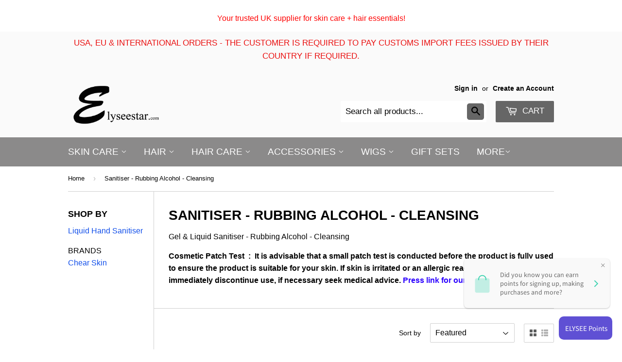

--- FILE ---
content_type: text/html; charset=utf-8
request_url: https://www.elyseestar.com/collections/sanitiser-cleansing
body_size: 20167
content:
<!doctype html>
<!--[if lt IE 7]><html class="no-js lt-ie9 lt-ie8 lt-ie7" lang="en"> <![endif]-->
<!--[if IE 7]><html class="no-js lt-ie9 lt-ie8" lang="en"> <![endif]-->
<!--[if IE 8]><html class="no-js lt-ie9" lang="en"> <![endif]-->
<!--[if IE 9 ]><html class="ie9 no-js"> <![endif]-->
<!--[if (gt IE 9)|!(IE)]><!--> <html class="no-touch no-js"> <!--<![endif]-->
<head>
<meta name="google-site-verification" content="mdQvTTig-lpVi999A1asumwLbh2oWHAjEC_Lt3ziPDE" />


<meta name="google-site-verification" content="Jr35_CAT2Zru3LZYMhEQt0kkSxz_J1370na_Z2HFsbY" />
  <!-- Basic page needs ================================================== -->
  <meta charset="utf-8">
  <meta http-equiv="X-UA-Compatible" content="IE=edge,chrome=1">
<meta name="google-site-verification" content="DMji4WMeg8XjlFemS07A2L41iFWb-B8GP9IQm5qbrYk" />
  <meta name="google-site-verification" content="VBDp5LYlQeiqe3Cw8JpBlnEUbQQLvvpzfCLpMnuRQdE" />
  
  <link rel="shortcut icon" href="//www.elyseestar.com/cdn/shop/t/11/assets/favicon.png?v=92728642357314174931638358005" type="image/png" />
  

  <!-- Title and description ================================================== -->


 <title>Shop Sanitiser - Rubbing Alcohol - Cleansing at Elysee Star</title> <meta name="description" content="Shop Liquid Hand Sanitiser and more Sanitiser - Rubbing Alcohol - Cleansing at Elysee Star: Skin lightening, moisturising  &amp; hair treatments   Gel &amp;amp;amp; Liquid Saniti" /><script data-desc="seo-breadcrumb-list" type="application/ld+json">
{
  "@context": "http://schema.org",
  "@type": "BreadcrumbList",
  "itemListElement": [{
          "@type": "ListItem",
          "position": 1,
          "item": {
            "@id": "https://www.elyseestar.com/collections/sanitiser-cleansing",
            "name": "Sanitiser - Rubbing Alcohol - Cleansing"
          }
        }]
}
</script><script data-desc="seo-organization" type="application/ld+json">
  {
    "@context": "http://schema.org",
    "@type": "Organization",
    "@id": "https://www.elyseestar.com#organization",
    "name": "Elysee Star",
    "url": "https://www.elyseestar.com","sameAs": ["https://www.facebook.com/elyseestar.shop","https://www.instagram.com/elyseestar1/"]
  }
</script><script data-desc="seo-website" type="application/ld+json">
  {
    "@context": "http://schema.org",
    "@type": "WebSite",
    "name": "Elysee Star",
    "url": "https://www.elyseestar.com",
    "potentialAction": {
      "@type": "SearchAction",
      "target": "https://www.elyseestar.com/search?q={search_term_string}",
      "query-input": "required name=search_term_string"
    }
  }
</script><meta name="pluginseo" content="Plug in SEO Plus" data-ptf="s-te_co" data-mdf="s-te_co-tr" />


  <!-- Product meta ================================================== -->
  
  <meta property="og:type" content="website">
  <meta property="og:title" content="Sanitiser - Rubbing Alcohol - Cleansing">
  <meta property="og:url" content="https://www.elyseestar.com/collections/sanitiser-cleansing">
  
  <meta property="og:image" content="http://www.elyseestar.com/cdn/shop/t/11/assets/logo.png?v=14371051238208097511638358025">
  <meta property="og:image:secure_url" content="https://www.elyseestar.com/cdn/shop/t/11/assets/logo.png?v=14371051238208097511638358025">
  


  <meta property="og:description" content="Gel &amp;amp; Liquid Sanitiser - Rubbing Alcohol - Cleansing Cosmetic Patch Test  :  It is advisable that a small patch test is conducted before the product is fully used to ensure the product is suitable for your skin. If skin is irritated or an allergic reaction has occurred immediately discontinue use, if necessary seek">

  <meta property="og:site_name" content="Elysee Star">

  


<meta name="twitter:card" content="summary">

  <meta name="twitter:site" content="@elyseestar1">





  <!-- Helpers ================================================== -->
  <link rel="canonical" href="https://www.elyseestar.com/collections/sanitiser-cleansing">
  <meta name="viewport" content="width=device-width,initial-scale=1">

  

  <!-- CSS ================================================== -->
  <link href="//www.elyseestar.com/cdn/shop/t/11/assets/timber.scss.css?v=175924391733757307331767792742" rel="stylesheet" type="text/css" media="all" />
  




  <!-- Header hook for plugins ================================================== -->
  <link href="//www.elyseestar.com/cdn/shop/t/11/assets/ndnapps-promotionbar.css?v=7061506047451585661755772264" rel="stylesheet" type="text/css" media="all" />
<script>window.performance && window.performance.mark && window.performance.mark('shopify.content_for_header.start');</script><meta name="google-site-verification" content="_huKSLT3xURmDyGLaoaTdFg_zgLjRYRSw64AenCotGI">
<meta name="google-site-verification" content="3g8FAiFfAgXR8r3WGGJK6axO3eTi4RutsaC7KHC7M5A">
<meta name="facebook-domain-verification" content="7n58dhmh5evn7mh7gy13d1buwemthc">
<meta id="shopify-digital-wallet" name="shopify-digital-wallet" content="/11191780/digital_wallets/dialog">
<meta name="shopify-checkout-api-token" content="7b9a42192a4edf37adff7711967293ab">
<link rel="alternate" type="application/atom+xml" title="Feed" href="/collections/sanitiser-cleansing.atom" />
<link rel="alternate" type="application/json+oembed" href="https://www.elyseestar.com/collections/sanitiser-cleansing.oembed">
<script async="async" src="/checkouts/internal/preloads.js?locale=en-GB"></script>
<link rel="preconnect" href="https://shop.app" crossorigin="anonymous">
<script async="async" src="https://shop.app/checkouts/internal/preloads.js?locale=en-GB&shop_id=11191780" crossorigin="anonymous"></script>
<script id="apple-pay-shop-capabilities" type="application/json">{"shopId":11191780,"countryCode":"GB","currencyCode":"GBP","merchantCapabilities":["supports3DS"],"merchantId":"gid:\/\/shopify\/Shop\/11191780","merchantName":"Elysee Star","requiredBillingContactFields":["postalAddress","email","phone"],"requiredShippingContactFields":["postalAddress","email","phone"],"shippingType":"shipping","supportedNetworks":["visa","maestro","masterCard","amex","discover","elo"],"total":{"type":"pending","label":"Elysee Star","amount":"1.00"},"shopifyPaymentsEnabled":true,"supportsSubscriptions":true}</script>
<script id="shopify-features" type="application/json">{"accessToken":"7b9a42192a4edf37adff7711967293ab","betas":["rich-media-storefront-analytics"],"domain":"www.elyseestar.com","predictiveSearch":true,"shopId":11191780,"locale":"en"}</script>
<script>var Shopify = Shopify || {};
Shopify.shop = "elysee-star.myshopify.com";
Shopify.locale = "en";
Shopify.currency = {"active":"GBP","rate":"1.0"};
Shopify.country = "GB";
Shopify.theme = {"name":"Bundle Product Functionality As-ITG-25-Supply","id":120965922881,"schema_name":null,"schema_version":null,"theme_store_id":null,"role":"main"};
Shopify.theme.handle = "null";
Shopify.theme.style = {"id":null,"handle":null};
Shopify.cdnHost = "www.elyseestar.com/cdn";
Shopify.routes = Shopify.routes || {};
Shopify.routes.root = "/";</script>
<script type="module">!function(o){(o.Shopify=o.Shopify||{}).modules=!0}(window);</script>
<script>!function(o){function n(){var o=[];function n(){o.push(Array.prototype.slice.apply(arguments))}return n.q=o,n}var t=o.Shopify=o.Shopify||{};t.loadFeatures=n(),t.autoloadFeatures=n()}(window);</script>
<script>
  window.ShopifyPay = window.ShopifyPay || {};
  window.ShopifyPay.apiHost = "shop.app\/pay";
  window.ShopifyPay.redirectState = null;
</script>
<script id="shop-js-analytics" type="application/json">{"pageType":"collection"}</script>
<script defer="defer" async type="module" src="//www.elyseestar.com/cdn/shopifycloud/shop-js/modules/v2/client.init-shop-cart-sync_BT-GjEfc.en.esm.js"></script>
<script defer="defer" async type="module" src="//www.elyseestar.com/cdn/shopifycloud/shop-js/modules/v2/chunk.common_D58fp_Oc.esm.js"></script>
<script defer="defer" async type="module" src="//www.elyseestar.com/cdn/shopifycloud/shop-js/modules/v2/chunk.modal_xMitdFEc.esm.js"></script>
<script type="module">
  await import("//www.elyseestar.com/cdn/shopifycloud/shop-js/modules/v2/client.init-shop-cart-sync_BT-GjEfc.en.esm.js");
await import("//www.elyseestar.com/cdn/shopifycloud/shop-js/modules/v2/chunk.common_D58fp_Oc.esm.js");
await import("//www.elyseestar.com/cdn/shopifycloud/shop-js/modules/v2/chunk.modal_xMitdFEc.esm.js");

  window.Shopify.SignInWithShop?.initShopCartSync?.({"fedCMEnabled":true,"windoidEnabled":true});

</script>
<script>
  window.Shopify = window.Shopify || {};
  if (!window.Shopify.featureAssets) window.Shopify.featureAssets = {};
  window.Shopify.featureAssets['shop-js'] = {"shop-cart-sync":["modules/v2/client.shop-cart-sync_DZOKe7Ll.en.esm.js","modules/v2/chunk.common_D58fp_Oc.esm.js","modules/v2/chunk.modal_xMitdFEc.esm.js"],"init-fed-cm":["modules/v2/client.init-fed-cm_B6oLuCjv.en.esm.js","modules/v2/chunk.common_D58fp_Oc.esm.js","modules/v2/chunk.modal_xMitdFEc.esm.js"],"shop-cash-offers":["modules/v2/client.shop-cash-offers_D2sdYoxE.en.esm.js","modules/v2/chunk.common_D58fp_Oc.esm.js","modules/v2/chunk.modal_xMitdFEc.esm.js"],"shop-login-button":["modules/v2/client.shop-login-button_QeVjl5Y3.en.esm.js","modules/v2/chunk.common_D58fp_Oc.esm.js","modules/v2/chunk.modal_xMitdFEc.esm.js"],"pay-button":["modules/v2/client.pay-button_DXTOsIq6.en.esm.js","modules/v2/chunk.common_D58fp_Oc.esm.js","modules/v2/chunk.modal_xMitdFEc.esm.js"],"shop-button":["modules/v2/client.shop-button_DQZHx9pm.en.esm.js","modules/v2/chunk.common_D58fp_Oc.esm.js","modules/v2/chunk.modal_xMitdFEc.esm.js"],"avatar":["modules/v2/client.avatar_BTnouDA3.en.esm.js"],"init-windoid":["modules/v2/client.init-windoid_CR1B-cfM.en.esm.js","modules/v2/chunk.common_D58fp_Oc.esm.js","modules/v2/chunk.modal_xMitdFEc.esm.js"],"init-shop-for-new-customer-accounts":["modules/v2/client.init-shop-for-new-customer-accounts_C_vY_xzh.en.esm.js","modules/v2/client.shop-login-button_QeVjl5Y3.en.esm.js","modules/v2/chunk.common_D58fp_Oc.esm.js","modules/v2/chunk.modal_xMitdFEc.esm.js"],"init-shop-email-lookup-coordinator":["modules/v2/client.init-shop-email-lookup-coordinator_BI7n9ZSv.en.esm.js","modules/v2/chunk.common_D58fp_Oc.esm.js","modules/v2/chunk.modal_xMitdFEc.esm.js"],"init-shop-cart-sync":["modules/v2/client.init-shop-cart-sync_BT-GjEfc.en.esm.js","modules/v2/chunk.common_D58fp_Oc.esm.js","modules/v2/chunk.modal_xMitdFEc.esm.js"],"shop-toast-manager":["modules/v2/client.shop-toast-manager_DiYdP3xc.en.esm.js","modules/v2/chunk.common_D58fp_Oc.esm.js","modules/v2/chunk.modal_xMitdFEc.esm.js"],"init-customer-accounts":["modules/v2/client.init-customer-accounts_D9ZNqS-Q.en.esm.js","modules/v2/client.shop-login-button_QeVjl5Y3.en.esm.js","modules/v2/chunk.common_D58fp_Oc.esm.js","modules/v2/chunk.modal_xMitdFEc.esm.js"],"init-customer-accounts-sign-up":["modules/v2/client.init-customer-accounts-sign-up_iGw4briv.en.esm.js","modules/v2/client.shop-login-button_QeVjl5Y3.en.esm.js","modules/v2/chunk.common_D58fp_Oc.esm.js","modules/v2/chunk.modal_xMitdFEc.esm.js"],"shop-follow-button":["modules/v2/client.shop-follow-button_CqMgW2wH.en.esm.js","modules/v2/chunk.common_D58fp_Oc.esm.js","modules/v2/chunk.modal_xMitdFEc.esm.js"],"checkout-modal":["modules/v2/client.checkout-modal_xHeaAweL.en.esm.js","modules/v2/chunk.common_D58fp_Oc.esm.js","modules/v2/chunk.modal_xMitdFEc.esm.js"],"shop-login":["modules/v2/client.shop-login_D91U-Q7h.en.esm.js","modules/v2/chunk.common_D58fp_Oc.esm.js","modules/v2/chunk.modal_xMitdFEc.esm.js"],"lead-capture":["modules/v2/client.lead-capture_BJmE1dJe.en.esm.js","modules/v2/chunk.common_D58fp_Oc.esm.js","modules/v2/chunk.modal_xMitdFEc.esm.js"],"payment-terms":["modules/v2/client.payment-terms_Ci9AEqFq.en.esm.js","modules/v2/chunk.common_D58fp_Oc.esm.js","modules/v2/chunk.modal_xMitdFEc.esm.js"]};
</script>
<script>(function() {
  var isLoaded = false;
  function asyncLoad() {
    if (isLoaded) return;
    isLoaded = true;
    var urls = ["https:\/\/cdn.hextom.com\/js\/freeshippingbar.js?shop=elysee-star.myshopify.com"];
    for (var i = 0; i < urls.length; i++) {
      var s = document.createElement('script');
      s.type = 'text/javascript';
      s.async = true;
      s.src = urls[i];
      var x = document.getElementsByTagName('script')[0];
      x.parentNode.insertBefore(s, x);
    }
  };
  if(window.attachEvent) {
    window.attachEvent('onload', asyncLoad);
  } else {
    window.addEventListener('load', asyncLoad, false);
  }
})();</script>
<script id="__st">var __st={"a":11191780,"offset":0,"reqid":"5402279e-3cd9-4da3-8152-d14f0d89dd34-1769508620","pageurl":"www.elyseestar.com\/collections\/sanitiser-cleansing","u":"f4c7f51313d8","p":"collection","rtyp":"collection","rid":162683060289};</script>
<script>window.ShopifyPaypalV4VisibilityTracking = true;</script>
<script id="captcha-bootstrap">!function(){'use strict';const t='contact',e='account',n='new_comment',o=[[t,t],['blogs',n],['comments',n],[t,'customer']],c=[[e,'customer_login'],[e,'guest_login'],[e,'recover_customer_password'],[e,'create_customer']],r=t=>t.map((([t,e])=>`form[action*='/${t}']:not([data-nocaptcha='true']) input[name='form_type'][value='${e}']`)).join(','),a=t=>()=>t?[...document.querySelectorAll(t)].map((t=>t.form)):[];function s(){const t=[...o],e=r(t);return a(e)}const i='password',u='form_key',d=['recaptcha-v3-token','g-recaptcha-response','h-captcha-response',i],f=()=>{try{return window.sessionStorage}catch{return}},m='__shopify_v',_=t=>t.elements[u];function p(t,e,n=!1){try{const o=window.sessionStorage,c=JSON.parse(o.getItem(e)),{data:r}=function(t){const{data:e,action:n}=t;return t[m]||n?{data:e,action:n}:{data:t,action:n}}(c);for(const[e,n]of Object.entries(r))t.elements[e]&&(t.elements[e].value=n);n&&o.removeItem(e)}catch(o){console.error('form repopulation failed',{error:o})}}const l='form_type',E='cptcha';function T(t){t.dataset[E]=!0}const w=window,h=w.document,L='Shopify',v='ce_forms',y='captcha';let A=!1;((t,e)=>{const n=(g='f06e6c50-85a8-45c8-87d0-21a2b65856fe',I='https://cdn.shopify.com/shopifycloud/storefront-forms-hcaptcha/ce_storefront_forms_captcha_hcaptcha.v1.5.2.iife.js',D={infoText:'Protected by hCaptcha',privacyText:'Privacy',termsText:'Terms'},(t,e,n)=>{const o=w[L][v],c=o.bindForm;if(c)return c(t,g,e,D).then(n);var r;o.q.push([[t,g,e,D],n]),r=I,A||(h.body.append(Object.assign(h.createElement('script'),{id:'captcha-provider',async:!0,src:r})),A=!0)});var g,I,D;w[L]=w[L]||{},w[L][v]=w[L][v]||{},w[L][v].q=[],w[L][y]=w[L][y]||{},w[L][y].protect=function(t,e){n(t,void 0,e),T(t)},Object.freeze(w[L][y]),function(t,e,n,w,h,L){const[v,y,A,g]=function(t,e,n){const i=e?o:[],u=t?c:[],d=[...i,...u],f=r(d),m=r(i),_=r(d.filter((([t,e])=>n.includes(e))));return[a(f),a(m),a(_),s()]}(w,h,L),I=t=>{const e=t.target;return e instanceof HTMLFormElement?e:e&&e.form},D=t=>v().includes(t);t.addEventListener('submit',(t=>{const e=I(t);if(!e)return;const n=D(e)&&!e.dataset.hcaptchaBound&&!e.dataset.recaptchaBound,o=_(e),c=g().includes(e)&&(!o||!o.value);(n||c)&&t.preventDefault(),c&&!n&&(function(t){try{if(!f())return;!function(t){const e=f();if(!e)return;const n=_(t);if(!n)return;const o=n.value;o&&e.removeItem(o)}(t);const e=Array.from(Array(32),(()=>Math.random().toString(36)[2])).join('');!function(t,e){_(t)||t.append(Object.assign(document.createElement('input'),{type:'hidden',name:u})),t.elements[u].value=e}(t,e),function(t,e){const n=f();if(!n)return;const o=[...t.querySelectorAll(`input[type='${i}']`)].map((({name:t})=>t)),c=[...d,...o],r={};for(const[a,s]of new FormData(t).entries())c.includes(a)||(r[a]=s);n.setItem(e,JSON.stringify({[m]:1,action:t.action,data:r}))}(t,e)}catch(e){console.error('failed to persist form',e)}}(e),e.submit())}));const S=(t,e)=>{t&&!t.dataset[E]&&(n(t,e.some((e=>e===t))),T(t))};for(const o of['focusin','change'])t.addEventListener(o,(t=>{const e=I(t);D(e)&&S(e,y())}));const B=e.get('form_key'),M=e.get(l),P=B&&M;t.addEventListener('DOMContentLoaded',(()=>{const t=y();if(P)for(const e of t)e.elements[l].value===M&&p(e,B);[...new Set([...A(),...v().filter((t=>'true'===t.dataset.shopifyCaptcha))])].forEach((e=>S(e,t)))}))}(h,new URLSearchParams(w.location.search),n,t,e,['guest_login'])})(!0,!0)}();</script>
<script integrity="sha256-4kQ18oKyAcykRKYeNunJcIwy7WH5gtpwJnB7kiuLZ1E=" data-source-attribution="shopify.loadfeatures" defer="defer" src="//www.elyseestar.com/cdn/shopifycloud/storefront/assets/storefront/load_feature-a0a9edcb.js" crossorigin="anonymous"></script>
<script crossorigin="anonymous" defer="defer" src="//www.elyseestar.com/cdn/shopifycloud/storefront/assets/shopify_pay/storefront-65b4c6d7.js?v=20250812"></script>
<script data-source-attribution="shopify.dynamic_checkout.dynamic.init">var Shopify=Shopify||{};Shopify.PaymentButton=Shopify.PaymentButton||{isStorefrontPortableWallets:!0,init:function(){window.Shopify.PaymentButton.init=function(){};var t=document.createElement("script");t.src="https://www.elyseestar.com/cdn/shopifycloud/portable-wallets/latest/portable-wallets.en.js",t.type="module",document.head.appendChild(t)}};
</script>
<script data-source-attribution="shopify.dynamic_checkout.buyer_consent">
  function portableWalletsHideBuyerConsent(e){var t=document.getElementById("shopify-buyer-consent"),n=document.getElementById("shopify-subscription-policy-button");t&&n&&(t.classList.add("hidden"),t.setAttribute("aria-hidden","true"),n.removeEventListener("click",e))}function portableWalletsShowBuyerConsent(e){var t=document.getElementById("shopify-buyer-consent"),n=document.getElementById("shopify-subscription-policy-button");t&&n&&(t.classList.remove("hidden"),t.removeAttribute("aria-hidden"),n.addEventListener("click",e))}window.Shopify?.PaymentButton&&(window.Shopify.PaymentButton.hideBuyerConsent=portableWalletsHideBuyerConsent,window.Shopify.PaymentButton.showBuyerConsent=portableWalletsShowBuyerConsent);
</script>
<script data-source-attribution="shopify.dynamic_checkout.cart.bootstrap">document.addEventListener("DOMContentLoaded",(function(){function t(){return document.querySelector("shopify-accelerated-checkout-cart, shopify-accelerated-checkout")}if(t())Shopify.PaymentButton.init();else{new MutationObserver((function(e,n){t()&&(Shopify.PaymentButton.init(),n.disconnect())})).observe(document.body,{childList:!0,subtree:!0})}}));
</script>
<script id='scb4127' type='text/javascript' async='' src='https://www.elyseestar.com/cdn/shopifycloud/privacy-banner/storefront-banner.js'></script><link id="shopify-accelerated-checkout-styles" rel="stylesheet" media="screen" href="https://www.elyseestar.com/cdn/shopifycloud/portable-wallets/latest/accelerated-checkout-backwards-compat.css" crossorigin="anonymous">
<style id="shopify-accelerated-checkout-cart">
        #shopify-buyer-consent {
  margin-top: 1em;
  display: inline-block;
  width: 100%;
}

#shopify-buyer-consent.hidden {
  display: none;
}

#shopify-subscription-policy-button {
  background: none;
  border: none;
  padding: 0;
  text-decoration: underline;
  font-size: inherit;
  cursor: pointer;
}

#shopify-subscription-policy-button::before {
  box-shadow: none;
}

      </style>

<script>window.performance && window.performance.mark && window.performance.mark('shopify.content_for_header.end');</script>

  <link href="//www.elyseestar.com/cdn/shop/t/11/assets/beans.css?v=89203046692586970461638357959" rel="stylesheet" type="text/css" media="all" />

  <script>window.beans_cjs_id = ''; window.beans_cjs_email = '';</script> 
<script src="https://ajax.googleapis.com/ajax/libs/jquery/3.5.1/jquery.min.js"></script><script>window.BOLD = window.BOLD || {};
    window.BOLD.common = window.BOLD.common || {};
    window.BOLD.common.Shopify = window.BOLD.common.Shopify || {};
    window.BOLD.common.Shopify.shop = {
      domain: 'www.elyseestar.com',
      permanent_domain: 'elysee-star.myshopify.com',
      url: 'https://www.elyseestar.com',
      secure_url: 'https://www.elyseestar.com',
      money_format: "£{{amount}}",
      currency: "GBP"
    };
    window.BOLD.common.Shopify.customer = {
      id: null,
      tags: null,
    };
    window.BOLD.common.Shopify.cart = {"note":null,"attributes":{},"original_total_price":0,"total_price":0,"total_discount":0,"total_weight":0.0,"item_count":0,"items":[],"requires_shipping":false,"currency":"GBP","items_subtotal_price":0,"cart_level_discount_applications":[],"checkout_charge_amount":0};
    window.BOLD.common.template = 'collection';window.BOLD.common.Shopify.formatMoney = function(money, format) {
        function n(t, e) {
            return "undefined" == typeof t ? e : t
        }
        function r(t, e, r, i) {
            if (e = n(e, 2),
                r = n(r, ","),
                i = n(i, "."),
            isNaN(t) || null == t)
                return 0;
            t = (t / 100).toFixed(e);
            var o = t.split(".")
                , a = o[0].replace(/(\d)(?=(\d\d\d)+(?!\d))/g, "$1" + r)
                , s = o[1] ? i + o[1] : "";
            return a + s
        }
        "string" == typeof money && (money = money.replace(".", ""));
        var i = ""
            , o = /\{\{\s*(\w+)\s*\}\}/
            , a = format || window.BOLD.common.Shopify.shop.money_format || window.Shopify.money_format || "$ {{ amount }}";
        switch (a.match(o)[1]) {
            case "amount":
                i = r(money, 2, ",", ".");
                break;
            case "amount_no_decimals":
                i = r(money, 0, ",", ".");
                break;
            case "amount_with_comma_separator":
                i = r(money, 2, ".", ",");
                break;
            case "amount_no_decimals_with_comma_separator":
                i = r(money, 0, ".", ",");
                break;
            case "amount_with_space_separator":
                i = r(money, 2, " ", ",");
                break;
            case "amount_no_decimals_with_space_separator":
                i = r(money, 0, " ", ",");
                break;
            case "amount_with_apostrophe_separator":
                i = r(money, 2, "'", ".");
                break;
        }
        return a.replace(o, i);
    };
    window.BOLD.common.Shopify.saveProduct = function (handle, product) {
      if (typeof handle === 'string' && typeof window.BOLD.common.Shopify.products[handle] === 'undefined') {
        if (typeof product === 'number') {
          window.BOLD.common.Shopify.handles[product] = handle;
          product = { id: product };
        }
        window.BOLD.common.Shopify.products[handle] = product;
      }
    };
    window.BOLD.common.Shopify.saveVariant = function (variant_id, variant) {
      if (typeof variant_id === 'number' && typeof window.BOLD.common.Shopify.variants[variant_id] === 'undefined') {
        window.BOLD.common.Shopify.variants[variant_id] = variant;
      }
    };window.BOLD.common.Shopify.products = window.BOLD.common.Shopify.products || {};
    window.BOLD.common.Shopify.variants = window.BOLD.common.Shopify.variants || {};
    window.BOLD.common.Shopify.handles = window.BOLD.common.Shopify.handles || {};window.BOLD.common.Shopify.saveProduct(null, null);window.BOLD.apps_installed = {"Product Upsell":3} || {};window.BOLD.common.Shopify.saveProduct("chear-professional-liquid-hand-cleanser-with-70-alcohol", 4600138924097);window.BOLD.common.Shopify.saveVariant(32249239863361, { product_id: 4600138924097, product_handle: "chear-professional-liquid-hand-cleanser-with-70-alcohol", price: 150, group_id: '', csp_metafield: {}});window.BOLD.common.Shopify.metafields = window.BOLD.common.Shopify.metafields || {};window.BOLD.common.Shopify.metafields["bold_rp"] = {};window.BOLD.common.Shopify.metafields["bold_csp_defaults"] = {};</script><link href="//www.elyseestar.com/cdn/shop/t/11/assets/bold-upsell.css?v=51915886505602322711638357964" rel="stylesheet" type="text/css" media="all" />
<link href="//www.elyseestar.com/cdn/shop/t/11/assets/bold-upsell-custom.css?v=150135899998303055901638357964" rel="stylesheet" type="text/css" media="all" />

<!--[if lt IE 9]>
<script src="//cdnjs.cloudflare.com/ajax/libs/html5shiv/3.7.2/html5shiv.min.js" type="text/javascript"></script>
<script src="//www.elyseestar.com/cdn/shop/t/11/assets/respond.min.js?v=52248677837542619231638358078" type="text/javascript"></script>
<link href="//www.elyseestar.com/cdn/shop/t/11/assets/respond-proxy.html" id="respond-proxy" rel="respond-proxy" />
<link href="//www.elyseestar.com/search?q=942a89f2eec10622ebd698eac369df60" id="respond-redirect" rel="respond-redirect" />
<script src="//www.elyseestar.com/search?q=942a89f2eec10622ebd698eac369df60" type="text/javascript"></script>
<![endif]-->
<!--[if (lte IE 9) ]><script src="//www.elyseestar.com/cdn/shop/t/11/assets/match-media.min.js?v=159635276924582161481638358030" type="text/javascript"></script><![endif]-->


  
  

  <script src="//ajax.googleapis.com/ajax/libs/jquery/1.11.0/jquery.min.js" type="text/javascript"></script>
  <script src="//www.elyseestar.com/cdn/shop/t/11/assets/modernizr.min.js?v=26620055551102246001638358035" type="text/javascript"></script>

        <script>
        !function(n,t){function o(t){var o=n.getElementsByTagName("script")[0],e=n.createElement("script");e.src=t,e.crossOrigin="",o.parentNode.insertBefore(e,o)}window.loyaltylion=t,void 0===window.lion&&(window.lion=t),t.version=2,t.isLoyaltyLion=!0;var e=new Date;o("https://sdk.loyaltylion.net/static/2/loader.js?t="+e.getFullYear()+e.getMonth()+e.getDate());var i=!1;t.init=function(n){if(i)throw new Error("Cannot call lion.init more than once");i=!0;var e=t._token=n.token;if(!e)throw new Error("Token must be supplied to lion.init");for(var r=[],a="_push configure bootstrap shutdown on removeListener".split(" "),l=0;l<a.length;l+=1)!function(n,t){n[t]=function(){r.push([t,Array.prototype.slice.call(arguments,0)])}}(t,a[l]);o("https://sdk.loyaltylion.net/sdk/start/"+e+".js"),t._initData=n,t._buffer=r}}(document,window.loyaltylion||[]);
        
  loyaltylion.init({ token: '5e82070cd6fb7724f6434c1020dfc2b6' });


      </script>



  <script>
        window.zoorixCartData = {
          currency: "GBP",
          currency_symbol: "£",
          
          original_total_price: 0,
          total_discount: 0,
          item_count: 0,
          items: [
              
          ]
       	  
        }
</script>

  <script src="https://shopifyorderlimits.s3.amazonaws.com/limits/elysee-star.myshopify.com?v=76&r=20210518142129&shop=elysee-star.myshopify.com"></script>


<script> var aaaAnnConfig = {"isWebpushPermission":"1","aaaAnnBarSetting":{"maxDate":"2021-07-26 10:10:33"},"aaaAnnWebpushMainModuleSetting":{"welcome":0,"abandonedCart":0,"priceDrop":0,"backInStock":0},"aaaAnnWebpushSetting":{"abandonedCart":0,"priceDrop":0,"backInStock":0}}</script>    


 <script src="//staticxx.s3.amazonaws.com/aio_stats_lib_v1.min.js?v=1.0"></script><link href="https://monorail-edge.shopifysvc.com" rel="dns-prefetch">
<script>(function(){if ("sendBeacon" in navigator && "performance" in window) {try {var session_token_from_headers = performance.getEntriesByType('navigation')[0].serverTiming.find(x => x.name == '_s').description;} catch {var session_token_from_headers = undefined;}var session_cookie_matches = document.cookie.match(/_shopify_s=([^;]*)/);var session_token_from_cookie = session_cookie_matches && session_cookie_matches.length === 2 ? session_cookie_matches[1] : "";var session_token = session_token_from_headers || session_token_from_cookie || "";function handle_abandonment_event(e) {var entries = performance.getEntries().filter(function(entry) {return /monorail-edge.shopifysvc.com/.test(entry.name);});if (!window.abandonment_tracked && entries.length === 0) {window.abandonment_tracked = true;var currentMs = Date.now();var navigation_start = performance.timing.navigationStart;var payload = {shop_id: 11191780,url: window.location.href,navigation_start,duration: currentMs - navigation_start,session_token,page_type: "collection"};window.navigator.sendBeacon("https://monorail-edge.shopifysvc.com/v1/produce", JSON.stringify({schema_id: "online_store_buyer_site_abandonment/1.1",payload: payload,metadata: {event_created_at_ms: currentMs,event_sent_at_ms: currentMs}}));}}window.addEventListener('pagehide', handle_abandonment_event);}}());</script>
<script id="web-pixels-manager-setup">(function e(e,d,r,n,o){if(void 0===o&&(o={}),!Boolean(null===(a=null===(i=window.Shopify)||void 0===i?void 0:i.analytics)||void 0===a?void 0:a.replayQueue)){var i,a;window.Shopify=window.Shopify||{};var t=window.Shopify;t.analytics=t.analytics||{};var s=t.analytics;s.replayQueue=[],s.publish=function(e,d,r){return s.replayQueue.push([e,d,r]),!0};try{self.performance.mark("wpm:start")}catch(e){}var l=function(){var e={modern:/Edge?\/(1{2}[4-9]|1[2-9]\d|[2-9]\d{2}|\d{4,})\.\d+(\.\d+|)|Firefox\/(1{2}[4-9]|1[2-9]\d|[2-9]\d{2}|\d{4,})\.\d+(\.\d+|)|Chrom(ium|e)\/(9{2}|\d{3,})\.\d+(\.\d+|)|(Maci|X1{2}).+ Version\/(15\.\d+|(1[6-9]|[2-9]\d|\d{3,})\.\d+)([,.]\d+|)( \(\w+\)|)( Mobile\/\w+|) Safari\/|Chrome.+OPR\/(9{2}|\d{3,})\.\d+\.\d+|(CPU[ +]OS|iPhone[ +]OS|CPU[ +]iPhone|CPU IPhone OS|CPU iPad OS)[ +]+(15[._]\d+|(1[6-9]|[2-9]\d|\d{3,})[._]\d+)([._]\d+|)|Android:?[ /-](13[3-9]|1[4-9]\d|[2-9]\d{2}|\d{4,})(\.\d+|)(\.\d+|)|Android.+Firefox\/(13[5-9]|1[4-9]\d|[2-9]\d{2}|\d{4,})\.\d+(\.\d+|)|Android.+Chrom(ium|e)\/(13[3-9]|1[4-9]\d|[2-9]\d{2}|\d{4,})\.\d+(\.\d+|)|SamsungBrowser\/([2-9]\d|\d{3,})\.\d+/,legacy:/Edge?\/(1[6-9]|[2-9]\d|\d{3,})\.\d+(\.\d+|)|Firefox\/(5[4-9]|[6-9]\d|\d{3,})\.\d+(\.\d+|)|Chrom(ium|e)\/(5[1-9]|[6-9]\d|\d{3,})\.\d+(\.\d+|)([\d.]+$|.*Safari\/(?![\d.]+ Edge\/[\d.]+$))|(Maci|X1{2}).+ Version\/(10\.\d+|(1[1-9]|[2-9]\d|\d{3,})\.\d+)([,.]\d+|)( \(\w+\)|)( Mobile\/\w+|) Safari\/|Chrome.+OPR\/(3[89]|[4-9]\d|\d{3,})\.\d+\.\d+|(CPU[ +]OS|iPhone[ +]OS|CPU[ +]iPhone|CPU IPhone OS|CPU iPad OS)[ +]+(10[._]\d+|(1[1-9]|[2-9]\d|\d{3,})[._]\d+)([._]\d+|)|Android:?[ /-](13[3-9]|1[4-9]\d|[2-9]\d{2}|\d{4,})(\.\d+|)(\.\d+|)|Mobile Safari.+OPR\/([89]\d|\d{3,})\.\d+\.\d+|Android.+Firefox\/(13[5-9]|1[4-9]\d|[2-9]\d{2}|\d{4,})\.\d+(\.\d+|)|Android.+Chrom(ium|e)\/(13[3-9]|1[4-9]\d|[2-9]\d{2}|\d{4,})\.\d+(\.\d+|)|Android.+(UC? ?Browser|UCWEB|U3)[ /]?(15\.([5-9]|\d{2,})|(1[6-9]|[2-9]\d|\d{3,})\.\d+)\.\d+|SamsungBrowser\/(5\.\d+|([6-9]|\d{2,})\.\d+)|Android.+MQ{2}Browser\/(14(\.(9|\d{2,})|)|(1[5-9]|[2-9]\d|\d{3,})(\.\d+|))(\.\d+|)|K[Aa][Ii]OS\/(3\.\d+|([4-9]|\d{2,})\.\d+)(\.\d+|)/},d=e.modern,r=e.legacy,n=navigator.userAgent;return n.match(d)?"modern":n.match(r)?"legacy":"unknown"}(),u="modern"===l?"modern":"legacy",c=(null!=n?n:{modern:"",legacy:""})[u],f=function(e){return[e.baseUrl,"/wpm","/b",e.hashVersion,"modern"===e.buildTarget?"m":"l",".js"].join("")}({baseUrl:d,hashVersion:r,buildTarget:u}),m=function(e){var d=e.version,r=e.bundleTarget,n=e.surface,o=e.pageUrl,i=e.monorailEndpoint;return{emit:function(e){var a=e.status,t=e.errorMsg,s=(new Date).getTime(),l=JSON.stringify({metadata:{event_sent_at_ms:s},events:[{schema_id:"web_pixels_manager_load/3.1",payload:{version:d,bundle_target:r,page_url:o,status:a,surface:n,error_msg:t},metadata:{event_created_at_ms:s}}]});if(!i)return console&&console.warn&&console.warn("[Web Pixels Manager] No Monorail endpoint provided, skipping logging."),!1;try{return self.navigator.sendBeacon.bind(self.navigator)(i,l)}catch(e){}var u=new XMLHttpRequest;try{return u.open("POST",i,!0),u.setRequestHeader("Content-Type","text/plain"),u.send(l),!0}catch(e){return console&&console.warn&&console.warn("[Web Pixels Manager] Got an unhandled error while logging to Monorail."),!1}}}}({version:r,bundleTarget:l,surface:e.surface,pageUrl:self.location.href,monorailEndpoint:e.monorailEndpoint});try{o.browserTarget=l,function(e){var d=e.src,r=e.async,n=void 0===r||r,o=e.onload,i=e.onerror,a=e.sri,t=e.scriptDataAttributes,s=void 0===t?{}:t,l=document.createElement("script"),u=document.querySelector("head"),c=document.querySelector("body");if(l.async=n,l.src=d,a&&(l.integrity=a,l.crossOrigin="anonymous"),s)for(var f in s)if(Object.prototype.hasOwnProperty.call(s,f))try{l.dataset[f]=s[f]}catch(e){}if(o&&l.addEventListener("load",o),i&&l.addEventListener("error",i),u)u.appendChild(l);else{if(!c)throw new Error("Did not find a head or body element to append the script");c.appendChild(l)}}({src:f,async:!0,onload:function(){if(!function(){var e,d;return Boolean(null===(d=null===(e=window.Shopify)||void 0===e?void 0:e.analytics)||void 0===d?void 0:d.initialized)}()){var d=window.webPixelsManager.init(e)||void 0;if(d){var r=window.Shopify.analytics;r.replayQueue.forEach((function(e){var r=e[0],n=e[1],o=e[2];d.publishCustomEvent(r,n,o)})),r.replayQueue=[],r.publish=d.publishCustomEvent,r.visitor=d.visitor,r.initialized=!0}}},onerror:function(){return m.emit({status:"failed",errorMsg:"".concat(f," has failed to load")})},sri:function(e){var d=/^sha384-[A-Za-z0-9+/=]+$/;return"string"==typeof e&&d.test(e)}(c)?c:"",scriptDataAttributes:o}),m.emit({status:"loading"})}catch(e){m.emit({status:"failed",errorMsg:(null==e?void 0:e.message)||"Unknown error"})}}})({shopId: 11191780,storefrontBaseUrl: "https://www.elyseestar.com",extensionsBaseUrl: "https://extensions.shopifycdn.com/cdn/shopifycloud/web-pixels-manager",monorailEndpoint: "https://monorail-edge.shopifysvc.com/unstable/produce_batch",surface: "storefront-renderer",enabledBetaFlags: ["2dca8a86"],webPixelsConfigList: [{"id":"906428793","configuration":"{\"config\":\"{\\\"google_tag_ids\\\":[\\\"AW-698221520\\\",\\\"GT-PJSW9RL\\\"],\\\"target_country\\\":\\\"GB\\\",\\\"gtag_events\\\":[{\\\"type\\\":\\\"begin_checkout\\\",\\\"action_label\\\":[\\\"G-DWS9PJ0467\\\",\\\"AW-698221520\\\/hnylCLub18MBENCH-MwC\\\"]},{\\\"type\\\":\\\"search\\\",\\\"action_label\\\":[\\\"G-DWS9PJ0467\\\",\\\"AW-698221520\\\/r3C7CL6b18MBENCH-MwC\\\"]},{\\\"type\\\":\\\"view_item\\\",\\\"action_label\\\":[\\\"G-DWS9PJ0467\\\",\\\"AW-698221520\\\/oUrmCLWb18MBENCH-MwC\\\",\\\"MC-YDP76RPNZ7\\\"]},{\\\"type\\\":\\\"purchase\\\",\\\"action_label\\\":[\\\"G-DWS9PJ0467\\\",\\\"AW-698221520\\\/Yvr2CLKb18MBENCH-MwC\\\",\\\"MC-YDP76RPNZ7\\\"]},{\\\"type\\\":\\\"page_view\\\",\\\"action_label\\\":[\\\"G-DWS9PJ0467\\\",\\\"AW-698221520\\\/m6kuCK-b18MBENCH-MwC\\\",\\\"MC-YDP76RPNZ7\\\"]},{\\\"type\\\":\\\"add_payment_info\\\",\\\"action_label\\\":[\\\"G-DWS9PJ0467\\\",\\\"AW-698221520\\\/7X7WCMGb18MBENCH-MwC\\\"]},{\\\"type\\\":\\\"add_to_cart\\\",\\\"action_label\\\":[\\\"G-DWS9PJ0467\\\",\\\"AW-698221520\\\/AhDjCLib18MBENCH-MwC\\\"]}],\\\"enable_monitoring_mode\\\":false}\"}","eventPayloadVersion":"v1","runtimeContext":"OPEN","scriptVersion":"b2a88bafab3e21179ed38636efcd8a93","type":"APP","apiClientId":1780363,"privacyPurposes":[],"dataSharingAdjustments":{"protectedCustomerApprovalScopes":["read_customer_address","read_customer_email","read_customer_name","read_customer_personal_data","read_customer_phone"]}},{"id":"331514142","configuration":"{\"pixel_id\":\"229262859985953\",\"pixel_type\":\"facebook_pixel\",\"metaapp_system_user_token\":\"-\"}","eventPayloadVersion":"v1","runtimeContext":"OPEN","scriptVersion":"ca16bc87fe92b6042fbaa3acc2fbdaa6","type":"APP","apiClientId":2329312,"privacyPurposes":["ANALYTICS","MARKETING","SALE_OF_DATA"],"dataSharingAdjustments":{"protectedCustomerApprovalScopes":["read_customer_address","read_customer_email","read_customer_name","read_customer_personal_data","read_customer_phone"]}},{"id":"166822174","configuration":"{\"tagID\":\"2612445582907\"}","eventPayloadVersion":"v1","runtimeContext":"STRICT","scriptVersion":"18031546ee651571ed29edbe71a3550b","type":"APP","apiClientId":3009811,"privacyPurposes":["ANALYTICS","MARKETING","SALE_OF_DATA"],"dataSharingAdjustments":{"protectedCustomerApprovalScopes":["read_customer_address","read_customer_email","read_customer_name","read_customer_personal_data","read_customer_phone"]}},{"id":"152207737","eventPayloadVersion":"v1","runtimeContext":"LAX","scriptVersion":"1","type":"CUSTOM","privacyPurposes":["MARKETING"],"name":"Meta pixel (migrated)"},{"id":"shopify-app-pixel","configuration":"{}","eventPayloadVersion":"v1","runtimeContext":"STRICT","scriptVersion":"0450","apiClientId":"shopify-pixel","type":"APP","privacyPurposes":["ANALYTICS","MARKETING"]},{"id":"shopify-custom-pixel","eventPayloadVersion":"v1","runtimeContext":"LAX","scriptVersion":"0450","apiClientId":"shopify-pixel","type":"CUSTOM","privacyPurposes":["ANALYTICS","MARKETING"]}],isMerchantRequest: false,initData: {"shop":{"name":"Elysee Star","paymentSettings":{"currencyCode":"GBP"},"myshopifyDomain":"elysee-star.myshopify.com","countryCode":"GB","storefrontUrl":"https:\/\/www.elyseestar.com"},"customer":null,"cart":null,"checkout":null,"productVariants":[],"purchasingCompany":null},},"https://www.elyseestar.com/cdn","fcfee988w5aeb613cpc8e4bc33m6693e112",{"modern":"","legacy":""},{"shopId":"11191780","storefrontBaseUrl":"https:\/\/www.elyseestar.com","extensionBaseUrl":"https:\/\/extensions.shopifycdn.com\/cdn\/shopifycloud\/web-pixels-manager","surface":"storefront-renderer","enabledBetaFlags":"[\"2dca8a86\"]","isMerchantRequest":"false","hashVersion":"fcfee988w5aeb613cpc8e4bc33m6693e112","publish":"custom","events":"[[\"page_viewed\",{}],[\"collection_viewed\",{\"collection\":{\"id\":\"162683060289\",\"title\":\"Sanitiser - Rubbing Alcohol - Cleansing\",\"productVariants\":[{\"price\":{\"amount\":1.5,\"currencyCode\":\"GBP\"},\"product\":{\"title\":\"Chear Professional Liquid Hand Cleanser with 70% Isopropyl Alcohol (IPA) - Rubbing\",\"vendor\":\"Chear Skin\",\"id\":\"4600138924097\",\"untranslatedTitle\":\"Chear Professional Liquid Hand Cleanser with 70% Isopropyl Alcohol (IPA) - Rubbing\",\"url\":\"\/products\/chear-professional-liquid-hand-cleanser-with-70-alcohol\",\"type\":\"SKIN CARE\"},\"id\":\"32249239863361\",\"image\":{\"src\":\"\/\/www.elyseestar.com\/cdn\/shop\/products\/chear-professional-liquid-hand-cleaner.jpg?v=1602770621\"},\"sku\":\"\",\"title\":\"Default Title\",\"untranslatedTitle\":\"Default Title\"}]}}]]"});</script><script>
  window.ShopifyAnalytics = window.ShopifyAnalytics || {};
  window.ShopifyAnalytics.meta = window.ShopifyAnalytics.meta || {};
  window.ShopifyAnalytics.meta.currency = 'GBP';
  var meta = {"products":[{"id":4600138924097,"gid":"gid:\/\/shopify\/Product\/4600138924097","vendor":"Chear Skin","type":"SKIN CARE","handle":"chear-professional-liquid-hand-cleanser-with-70-alcohol","variants":[{"id":32249239863361,"price":150,"name":"Chear Professional Liquid Hand Cleanser with 70% Isopropyl Alcohol (IPA) - Rubbing","public_title":null,"sku":""}],"remote":false}],"page":{"pageType":"collection","resourceType":"collection","resourceId":162683060289,"requestId":"5402279e-3cd9-4da3-8152-d14f0d89dd34-1769508620"}};
  for (var attr in meta) {
    window.ShopifyAnalytics.meta[attr] = meta[attr];
  }
</script>
<script class="analytics">
  (function () {
    var customDocumentWrite = function(content) {
      var jquery = null;

      if (window.jQuery) {
        jquery = window.jQuery;
      } else if (window.Checkout && window.Checkout.$) {
        jquery = window.Checkout.$;
      }

      if (jquery) {
        jquery('body').append(content);
      }
    };

    var hasLoggedConversion = function(token) {
      if (token) {
        return document.cookie.indexOf('loggedConversion=' + token) !== -1;
      }
      return false;
    }

    var setCookieIfConversion = function(token) {
      if (token) {
        var twoMonthsFromNow = new Date(Date.now());
        twoMonthsFromNow.setMonth(twoMonthsFromNow.getMonth() + 2);

        document.cookie = 'loggedConversion=' + token + '; expires=' + twoMonthsFromNow;
      }
    }

    var trekkie = window.ShopifyAnalytics.lib = window.trekkie = window.trekkie || [];
    if (trekkie.integrations) {
      return;
    }
    trekkie.methods = [
      'identify',
      'page',
      'ready',
      'track',
      'trackForm',
      'trackLink'
    ];
    trekkie.factory = function(method) {
      return function() {
        var args = Array.prototype.slice.call(arguments);
        args.unshift(method);
        trekkie.push(args);
        return trekkie;
      };
    };
    for (var i = 0; i < trekkie.methods.length; i++) {
      var key = trekkie.methods[i];
      trekkie[key] = trekkie.factory(key);
    }
    trekkie.load = function(config) {
      trekkie.config = config || {};
      trekkie.config.initialDocumentCookie = document.cookie;
      var first = document.getElementsByTagName('script')[0];
      var script = document.createElement('script');
      script.type = 'text/javascript';
      script.onerror = function(e) {
        var scriptFallback = document.createElement('script');
        scriptFallback.type = 'text/javascript';
        scriptFallback.onerror = function(error) {
                var Monorail = {
      produce: function produce(monorailDomain, schemaId, payload) {
        var currentMs = new Date().getTime();
        var event = {
          schema_id: schemaId,
          payload: payload,
          metadata: {
            event_created_at_ms: currentMs,
            event_sent_at_ms: currentMs
          }
        };
        return Monorail.sendRequest("https://" + monorailDomain + "/v1/produce", JSON.stringify(event));
      },
      sendRequest: function sendRequest(endpointUrl, payload) {
        // Try the sendBeacon API
        if (window && window.navigator && typeof window.navigator.sendBeacon === 'function' && typeof window.Blob === 'function' && !Monorail.isIos12()) {
          var blobData = new window.Blob([payload], {
            type: 'text/plain'
          });

          if (window.navigator.sendBeacon(endpointUrl, blobData)) {
            return true;
          } // sendBeacon was not successful

        } // XHR beacon

        var xhr = new XMLHttpRequest();

        try {
          xhr.open('POST', endpointUrl);
          xhr.setRequestHeader('Content-Type', 'text/plain');
          xhr.send(payload);
        } catch (e) {
          console.log(e);
        }

        return false;
      },
      isIos12: function isIos12() {
        return window.navigator.userAgent.lastIndexOf('iPhone; CPU iPhone OS 12_') !== -1 || window.navigator.userAgent.lastIndexOf('iPad; CPU OS 12_') !== -1;
      }
    };
    Monorail.produce('monorail-edge.shopifysvc.com',
      'trekkie_storefront_load_errors/1.1',
      {shop_id: 11191780,
      theme_id: 120965922881,
      app_name: "storefront",
      context_url: window.location.href,
      source_url: "//www.elyseestar.com/cdn/s/trekkie.storefront.a804e9514e4efded663580eddd6991fcc12b5451.min.js"});

        };
        scriptFallback.async = true;
        scriptFallback.src = '//www.elyseestar.com/cdn/s/trekkie.storefront.a804e9514e4efded663580eddd6991fcc12b5451.min.js';
        first.parentNode.insertBefore(scriptFallback, first);
      };
      script.async = true;
      script.src = '//www.elyseestar.com/cdn/s/trekkie.storefront.a804e9514e4efded663580eddd6991fcc12b5451.min.js';
      first.parentNode.insertBefore(script, first);
    };
    trekkie.load(
      {"Trekkie":{"appName":"storefront","development":false,"defaultAttributes":{"shopId":11191780,"isMerchantRequest":null,"themeId":120965922881,"themeCityHash":"13298484222283437072","contentLanguage":"en","currency":"GBP","eventMetadataId":"7f2967d9-f3dc-4b27-9fa4-073d496f9167"},"isServerSideCookieWritingEnabled":true,"monorailRegion":"shop_domain","enabledBetaFlags":["65f19447"]},"Session Attribution":{},"S2S":{"facebookCapiEnabled":true,"source":"trekkie-storefront-renderer","apiClientId":580111}}
    );

    var loaded = false;
    trekkie.ready(function() {
      if (loaded) return;
      loaded = true;

      window.ShopifyAnalytics.lib = window.trekkie;

      var originalDocumentWrite = document.write;
      document.write = customDocumentWrite;
      try { window.ShopifyAnalytics.merchantGoogleAnalytics.call(this); } catch(error) {};
      document.write = originalDocumentWrite;

      window.ShopifyAnalytics.lib.page(null,{"pageType":"collection","resourceType":"collection","resourceId":162683060289,"requestId":"5402279e-3cd9-4da3-8152-d14f0d89dd34-1769508620","shopifyEmitted":true});

      var match = window.location.pathname.match(/checkouts\/(.+)\/(thank_you|post_purchase)/)
      var token = match? match[1]: undefined;
      if (!hasLoggedConversion(token)) {
        setCookieIfConversion(token);
        window.ShopifyAnalytics.lib.track("Viewed Product Category",{"currency":"GBP","category":"Collection: sanitiser-cleansing","collectionName":"sanitiser-cleansing","collectionId":162683060289,"nonInteraction":true},undefined,undefined,{"shopifyEmitted":true});
      }
    });


        var eventsListenerScript = document.createElement('script');
        eventsListenerScript.async = true;
        eventsListenerScript.src = "//www.elyseestar.com/cdn/shopifycloud/storefront/assets/shop_events_listener-3da45d37.js";
        document.getElementsByTagName('head')[0].appendChild(eventsListenerScript);

})();</script>
  <script>
  if (!window.ga || (window.ga && typeof window.ga !== 'function')) {
    window.ga = function ga() {
      (window.ga.q = window.ga.q || []).push(arguments);
      if (window.Shopify && window.Shopify.analytics && typeof window.Shopify.analytics.publish === 'function') {
        window.Shopify.analytics.publish("ga_stub_called", {}, {sendTo: "google_osp_migration"});
      }
      console.error("Shopify's Google Analytics stub called with:", Array.from(arguments), "\nSee https://help.shopify.com/manual/promoting-marketing/pixels/pixel-migration#google for more information.");
    };
    if (window.Shopify && window.Shopify.analytics && typeof window.Shopify.analytics.publish === 'function') {
      window.Shopify.analytics.publish("ga_stub_initialized", {}, {sendTo: "google_osp_migration"});
    }
  }
</script>
<script
  defer
  src="https://www.elyseestar.com/cdn/shopifycloud/perf-kit/shopify-perf-kit-3.0.4.min.js"
  data-application="storefront-renderer"
  data-shop-id="11191780"
  data-render-region="gcp-us-east1"
  data-page-type="collection"
  data-theme-instance-id="120965922881"
  data-theme-name=""
  data-theme-version=""
  data-monorail-region="shop_domain"
  data-resource-timing-sampling-rate="10"
  data-shs="true"
  data-shs-beacon="true"
  data-shs-export-with-fetch="true"
  data-shs-logs-sample-rate="1"
  data-shs-beacon-endpoint="https://www.elyseestar.com/api/collect"
></script>
</head>
  </p> 
  
  <p style="color:red;font-size:16px;text-align:center" <p class=“cart-note” > <br> Your trusted UK supplier for skin care + hair essentials! <br>

</p> 


<body id="sanitiser-rubbing-alcohol-cleansing" class="template-collection" >

  <header class="site-header" role="banner">
    
        <div class="wrapper">
      <div class="grid--full">
   <div id="shopify-section-announcement-bar" class="shopify-section">
  
  <style>
    .announcement-bar {
      background-color: #4f4d4d;
      text-align:center;
      
    }
    .announcement-bar p {
      padding:10px 0;
      font-size: 17px;
      margin:0 !important;
    }
    .announcement-bar__message,
    .announcement-bar--link {
      color: #ea1010;
    }
    .announcement-bar--link:hover, 
    .announcement-bar--link:hover .announcement-bar__message {
      color: #0c4ff9 !important;
    }
    body {
      position:relative;
      top: 0px !important;
    }
  </style>

  
    <a href="/pages/eu-international-shipping" class="announcement-bar announcement-bar--link">
      

      
      
      
      
      
      
      
      
      
      
      <p class="announcement-bar__message">USA, EU & INTERNATIONAL ORDERS - THE CUSTOMER IS REQUIRED TO PAY CUSTOMS IMPORT FEES ISSUED BY THEIR COUNTRY IF REQUIRED.</p>

      
    </a>
  

  


<style>
  
</style>

</div>
         
       
        
          </div></div>
    
    <div class="wrapper">

      <div class="grid--full">
        <div class="grid-item large--one-half">
          
            <div class="h1 header-logo" itemscope itemtype="http://schema.org/Organization">
          
            
              <a href="/" itemprop="url">
                <img src="//www.elyseestar.com/cdn/shop/t/11/assets/logo.png?v=14371051238208097511638358025" alt="Elysee Star" itemprop="logo">
              </a>
            
          
            </div>
          
        </div>

        <div class="grid-item large--one-half text-center large--text-right">
          
            <div class="site-header--text-links medium-down--hide">
         

              
                <span class="site-header--meta-links medium-down--hide">
                  
                    <a href="/account/login" id="customer_login_link">Sign in</a>
                    
                    <span class="site-header--spacer">or</span>
                    <a href="/account/register" id="customer_register_link">Create an Account</a>
                    
                  
                </span>
              
            </div>

            <br class="medium-down--hide">
          

          <form action="/search" method="get" class="search-bar" role="search">
  <input type="hidden" name="type" value="product">

  <input type="search" name="q" value="" placeholder="Search all products..." aria-label="Search all products...">
  <button type="submit" class="search-bar--submit icon-fallback-text">
    <span class="icon icon-search" aria-hidden="true"></span>
    <span class="fallback-text">Search</span>
  </button>
</form>


          <a href="/cart" class="header-cart-btn cart-toggle">
            <span class="icon icon-cart"></span>
            Cart <span class="cart-count cart-badge--desktop hidden-count">0</span>
          </a>
        </div>
      </div>

    </div>
  </header>

  <nav class="nav-bar" role="navigation">
    <div class="wrapper">
      <form action="/search" method="get" class="search-bar" role="search">
  <input type="hidden" name="type" value="product">

  <input type="search" name="q" value="" placeholder="Search all products..." aria-label="Search all products...">
  <button type="submit" class="search-bar--submit icon-fallback-text">
    <span class="icon icon-search" aria-hidden="true"></span>
    <span class="fallback-text">Search</span>
  </button>
</form>

      <ul class="site-nav" id="accessibleNav">
  
  <li class="large--hide">
    <a href="/">Home</a>
  </li>
  
  
    
    
      <li class="site-nav--has-dropdown " aria-haspopup="true">
        <a href="/collections/skin-care">
          Skin Care
          <span class="icon-fallback-text">
            <span class="icon icon-arrow-down" aria-hidden="true"></span>
          </span>
        </a>
        <ul class="site-nav--dropdown">
          
            <li aria-haspopup="true" class="site-nav--active"><a href="/collections/sanitiser-cleansing">Sanitiser - Rubbing Alcohol </a>

              
              
            <li aria-haspopup="true" class="xs-nav--has-dropdown site-nav--has-dropdown "><a href="/collections/skin-lightening">Skin Hyperpigmentation Lightening </a>

              
              <ul class="site-nav--dropdown xs-dropdown" aria-hidden="true">
                
                <li class=""><a href="/collections/black-spot-corrector-cream">Black Spot Corrector </a>
                
                <li class=""><a href="/collections/skin-lightening-body-lotion-body-milk">Lotion &amp; Milk</a>
                
                <li class=""><a href="/collections/skin-lightening-creams-body-butters">Cream &amp; Butter</a>
                
                <li class=""><a href="/collections/skin-lightening-gel-oil">Gel &amp; Oil</a>
                
                <li class=""><a href="/collections/skin-lightening-serum-glycerin">Serum &amp; Glycerine</a>
                
                <li class=""><a href="/collections/skin-lightening-face-wash-toner">Face Wash, Cleanser &amp; Toner </a>
                
                <li class=""><a href="/collections/skin-lightening-soap-shower-gel">Soap &amp; Shower Gel</a>
                
              </ul>
              
              
            <li aria-haspopup="true" class="xs-nav--has-dropdown site-nav--has-dropdown "><a href="/collections/skin-care/skin-moisturising">Skin Moisturising</a>

              
              <ul class="site-nav--dropdown xs-dropdown" aria-hidden="true">
                
                <li class=""><a href="/collections/lotion-milk">Lotion &amp; Milk</a>
                
                <li class=""><a href="/collections/cream-body-butter">Cream &amp; Body Butter</a>
                
                <li class=""><a href="/collections/gel-oil">Gel &amp; Oil</a>
                
                <li class=""><a href="/collections/serum-glycerine">Serum &amp; Glycerine </a>
                
                <li class=""><a href="/collections/petroleum-jelly">Petroleum Jelly </a>
                
                <li class=""><a href="/collections/cleanser-toner">Cleanser &amp; Toner </a>
                
                <li class=""><a href="/collections/soap-shower-gel">Soap &amp; Shower Gel</a>
                
              </ul>
              
              
            <li aria-haspopup="true" class=""><a href="/collections/anti-ageing-collagen">Anti Ageing</a>

              
              
            <li aria-haspopup="true" class=""><a href="/collections/anti-acne">Acne Skin Care</a>

              
              
            <li aria-haspopup="true" class=""><a href="/collections/skin-care/Men's-Skin-Care+Men's-Skin-Care">Men&#39;s Skin Care </a>

              
              
            <li aria-haspopup="true" class=""><a href="/collections/baby-skin-care">Baby</a>

              
              
            <li aria-haspopup="true" class=""><a href="/collections/skin-care/Cleansing-&-Toning">Cleansing &amp; Toning</a>

              
              
            <li aria-haspopup="true" class=""><a href="/collections/scrubs-masks">Scrub &amp; Masks</a>

              
              
            <li aria-haspopup="true" class=""><a href="/collections/lip-care">Lip Care</a>

              
              
            <li aria-haspopup="true" class=""><a href="/collections/hygiene-antiseptic-products">Antibacterial</a>

              
              
          </li>
        </ul>
      </li>
    
  
    
    
      <li class="site-nav--has-dropdown " aria-haspopup="true">
        <a href="/collections/hair-accessories">
          Hair
          <span class="icon-fallback-text">
            <span class="icon icon-arrow-down" aria-hidden="true"></span>
          </span>
        </a>
        <ul class="site-nav--dropdown">
          
            <li aria-haspopup="true" class=""><a href="/collections/afro-kinki">Afro Kinki Braid </a>

              
              
            <li aria-haspopup="true" class=""><a href="/collections/brazilian-human-hair">Brazilian Human Hair</a>

              
              
            <li aria-haspopup="true" class=""><a href="/collections/dreadlocks">Dreadlocks</a>

              
              
            <li aria-haspopup="true" class=""><a href="/collections/peruvian-unprocessed-human-hair">Peruvian Unprocessed Human Hair</a>

              
              
            <li aria-haspopup="true" class=""><a href="/collections/weft">Human Hair Weft</a>

              
              
            <li aria-haspopup="true" class=""><a href="/collections/weft-synthetic">Synthetic Weft Hair</a>

              
              
            <li aria-haspopup="true" class="xs-nav--has-dropdown site-nav--has-dropdown "><a href="/collections/clip-on">Human Hair Clip-In Extensions</a>

              
              <ul class="site-nav--dropdown xs-dropdown" aria-hidden="true">
                
                <li class=""><a href="/collections/remy-human-hair-clip-in">Remy Human Hair Clip-In</a>
                
                <li class=""><a href="/collections/blended-human-hair-clip-in">Blended Human Hair Clip-In</a>
                
              </ul>
              
              
            <li aria-haspopup="true" class=""><a href="/collections/clip-on-synthetic">Synthetic Hair Clip-In Hair Extensions </a>

              
              
            <li aria-haspopup="true" class=""><a href="/collections/micro-loop-1">Human Hair Micro Loop Extensions  </a>

              
              
            <li aria-haspopup="true" class=""><a href="/collections/human-hair-tape-u-shape-keratin-fusion-extensions">Human Hair Tape &amp; U-tip/Fusion Extensions </a>

              
              
            <li aria-haspopup="true" class=""><a href="/collections/drawstring">Drawstring Pony Extensions</a>

              
              
            <li aria-haspopup="true" class=""><a href="/collections/synthetic-braid">Synthetic Braid Extensions </a>

              
              
          </li>
        </ul>
      </li>
    
  
    
    
      <li class="site-nav--has-dropdown " aria-haspopup="true">
        <a href="/collections/hair-care">
          Hair Care
          <span class="icon-fallback-text">
            <span class="icon icon-arrow-down" aria-hidden="true"></span>
          </span>
        </a>
        <ul class="site-nav--dropdown">
          
            <li aria-haspopup="true" class=""><a href="/collections/hair-oil">Hair Oil</a>

              
              
            <li aria-haspopup="true" class=""><a href="/products/first-lady-jamaican-black-castor-oil-panthenol-placenta">Plant Based Hair Placenta </a>

              
              
            <li aria-haspopup="true" class=""><a href="/collections/hair-scalp-treatment">Hair &amp; Scalp Treatment</a>

              
              
            <li aria-haspopup="true" class=""><a href="/products/elysee-star-professional-hair-wig-spary">Wigs, Hair &amp; Dreadlocks Spray</a>

              
              
            <li aria-haspopup="true" class=""><a href="/collections/shampoo-conditioner">Shampoo &amp; Conditioner  </a>

              
              
            <li aria-haspopup="true" class=""><a href="/collections/hair-beard-dye">Hair &amp; Beard Colour / Dye </a>

              
              
            <li aria-haspopup="true" class=""><a href="/collections/peroxide">Peroxide</a>

              
              
          </li>
        </ul>
      </li>
    
  
    
    
      <li class="site-nav--has-dropdown " aria-haspopup="true">
        <a href="/collections/hair-accessories-1">
          Accessories
          <span class="icon-fallback-text">
            <span class="icon icon-arrow-down" aria-hidden="true"></span>
          </span>
        </a>
        <ul class="site-nav--dropdown">
          
            <li aria-haspopup="true" class=""><a href="/collections/wig-caps-bonnets-accessorys">Wig Caps, Hair Nets &amp; Accessory&#39;s   </a>

              
              
            <li aria-haspopup="true" class=""><a href="/collections/hair-extension-wigs-accessories">Wigs &amp; Hair Extension Accessories</a>

              
              
            <li aria-haspopup="true" class=""><a href="/collections/comb-brushes">Combs &amp; Brushes</a>

              
              
            <li aria-haspopup="true" class=""><a href="/collections/rubber-bands">Rubber Bands</a>

              
              
            <li aria-haspopup="true" class=""><a href="/collections/hair-beads-bobbles">Hair Beads &amp;  Bobbles</a>

              
              
            <li aria-haspopup="true" class=""><a href="/collections/foam-head-traning-heads">Foam Head &amp; Training Heads </a>

              
              
            <li aria-haspopup="true" class=""><a href="/collections/hair-scrunchy-hair-extension-scrunchy">Hair Scrunchy - Hair Extension Scrunchy</a>

              
              
            <li aria-haspopup="true" class=""><a href="/collections/eye-lashes">Eye Lashes </a>

              
              
          </li>
        </ul>
      </li>
    
  
    
    
      <li class="site-nav--has-dropdown " aria-haspopup="true">
        <a href="/collections/wigs">
          Wigs
          <span class="icon-fallback-text">
            <span class="icon icon-arrow-down" aria-hidden="true"></span>
          </span>
        </a>
        <ul class="site-nav--dropdown">
          
            <li aria-haspopup="true" class=""><a href="/collections/brazilian-human-hair-wigs">Brazilian Human Hair Wigs</a>

              
              
            <li aria-haspopup="true" class=""><a href="/collections/full-wig">Human Hair Wigs</a>

              
              
            <li aria-haspopup="true" class=""><a href="/collections/full-wig-synthetic">Synthetic Hair Wigs</a>

              
              
            <li aria-haspopup="true" class=""><a href="/collections/lace-front">Lace Front Human Hair</a>

              
              
            <li aria-haspopup="true" class=""><a href="/collections/lace-front-synthetic">Lace Front Synthetic Wigs</a>

              
              
            <li aria-haspopup="true" class=""><a href="https://www.elyseestar.com/collections/wigs/high-heat-resistant-fibre"> Heat Resistant Wigs</a>

              
              
          </li>
        </ul>
      </li>
    
  
    
    
      <li >
        <a href="/collections/gift-sets">Gift Sets</a>
      </li>
    
  
    
    
      <li >
        <a href="/collections/free-samples">Free Samples</a>
      </li>
    
  
    
    
      <li >
        <a href="/collections/sale">Sale</a>
      </li>
    
  

  
    
      <li class="customer-navlink large--hide"><a href="/account/login" id="customer_login_link">Sign in</a></li>
      
      <li class="customer-navlink large--hide"><a href="/account/register" id="customer_register_link">Create an Account</a></li>
      
    
  
  
  
</ul>

    </div>
  </nav>

  <div id="mobileNavBar">
    <div class="display-table-cell">
      <a class="menu-toggle mobileNavBar-link">Menu</a>
    </div>
    <div class="display-table-cell">
      <a href="/cart" class="cart-toggle mobileNavBar-link">
        <span class="icon icon-cart"></span>
        Cart <span class="cart-count hidden-count">0</span>
      </a>
    </div>
  </div>

  <main class="wrapper main-content" role="main">

    








<nav class="breadcrumb" role="navigation" aria-label="breadcrumbs">
  <a href="/" title="Back to the frontpage">Home</a>

  

    <span class="divider" aria-hidden="true">&rsaquo;</span>
  
    
      <span>Sanitiser - Rubbing Alcohol - Cleansing</span>
    

  
</nav>






<div class="grid grid-border">
  


  
  <aside class="sidebar grid-item large--one-fifth collection-filters" id="collectionFilters">
    


  <h3>Shop By</h3>
  

    
    <ul>
      

      
      
        
        
        

        
          
            <li><a href="/collections/sanitiser-cleansing/liquid-hand-sanitiser" title="Show products matching tag Liquid Hand Sanitiser">Liquid Hand Sanitiser</a></li>
          
        
      

    </ul>

  


      
    BRANDS
    <ul>

<li class=”chear-skin”>
<a href="/collections/vendors?q=Chear%20Skin" title="Chear Skin">Chear Skin</a>
</li>

</ul>
  </aside>
  


  
  <div class="grid-item large--four-fifths grid-border--left">
    
    
    
    
      <header class="section-header">
        <h1 class="section-header--title">Sanitiser - Rubbing Alcohol - Cleansing</h1>
        <div class="rte rte--header">
          <p>Gel &amp; Liquid Sanitiser - Rubbing Alcohol - Cleansing</p>
<p data-mce-fragment="1"><strong data-mce-fragment="1">Cosmetic Patch Test  :  </strong><strong data-mce-fragment="1">It is advisable that a small patch test is conducted before the product is fully used to ensure the product is suitable for your skin. If skin is irritated or an allergic reaction has occurred immediately discontinue use, if necessary seek medical advice. <span style="color: #2b00ff;"><a href="https://www.elyseestar.com/pages/allergy-reactions" style="color: #2b00ff;">Press link for our Allergy page </a></span></strong></p>
        </div>
      </header>
      <hr class="hr--offset-left">
      <div class="section-header">
        <div class="section-header--right">
          <div class="form-horizontal">
  <label for="sortBy" class="small--hide">Sort by</label>
  <select name="sortBy" id="sortBy">
    <option value="manual">Featured</option>
    <option value="best-selling">Best Selling</option>
    <option value="title-ascending">Alphabetically, A-Z</option>
    <option value="title-descending">Alphabetically, Z-A</option>
    <option value="price-ascending">Price, low to high</option>
    <option value="price-descending">Price, high to low</option>
    <option value="created-descending">Date, new to old</option>
    <option value="created-ascending">Date, old to new</option>
  </select>
</div>

<script>
  Shopify.queryParams = {};
  if (location.search.length) {
    for (var aKeyValue, i = 0, aCouples = location.search.substr(1).split('&'); i < aCouples.length; i++) {
      aKeyValue = aCouples[i].split('=');
      if (aKeyValue.length > 1) {
        Shopify.queryParams[decodeURIComponent(aKeyValue[0])] = decodeURIComponent(aKeyValue[1]);
      }
    }
  }

  $(function() {
    $('#sortBy')
      // select the current sort order
      .val('manual')
      .bind('change', function() {
        Shopify.queryParams.sort_by = jQuery(this).val();
        location.search = jQuery.param(Shopify.queryParams).replace(/\+/g, '%20');
      }
    );
  });
</script>
          

<div class="collection-view">
  <a title="Grid view" class="change-view collection-view--active" data-view="grid">
    <img src="//www.elyseestar.com/cdn/shop/t/11/assets/collection-view-grid.svg?v=36020723561920318611638357976" alt="Grid View" />
  </a>
  <a title="List view" class="change-view" data-view="list">
    <img src="//www.elyseestar.com/cdn/shop/t/11/assets/collection-view-list.svg?v=59201406573400478321638357977" alt="List View" />
  </a>
</div>

<script>
  function replaceUrlParam(url, paramName, paramValue) {
    var pattern = new RegExp('('+paramName+'=).*?(&|$)'),
        newUrl = url.replace(pattern,'$1' + paramValue + '$2');
    if ( newUrl == url ) {
      newUrl = newUrl + (newUrl.indexOf('?')>0 ? '&' : '?') + paramName + '=' + paramValue;
    }
    return newUrl;
  }

  $(function() {
    $('.change-view').on('click', function() {
      var view = $(this).data('view'),
          url = document.URL,
          hasParams = url.indexOf('?') > -1;

      if (hasParams) {
        window.location = replaceUrlParam(url, 'view', view);
      } else {
        window.location = url + '?view=' + view;
      }
    });
  });
</script>
          <button id="toggleFilters" class="btn btn--small right toggle-filters">Filters</button>

        </div>
      </div>
    

    <div class="grid-uniform">

      
        
        
        












<div class="grid-item large--one-quarter medium--one-third small--one-half on-sale">

  <a href="/products/chear-professional-liquid-hand-cleanser-with-70-alcohol" class="product-grid-item">
    <div class="product-grid-image">
      <div class="product-grid-image--centered">
        
        <img src="//www.elyseestar.com/cdn/shop/products/chear-professional-liquid-hand-cleaner_large.jpg?v=1602770621" alt="Chear Professional Liquid Hand Cleanser with 70% Isopropyl Alcohol (IPA) - Rubbing">
      </div>
    </div>

    <p>Chear Professional Liquid Hand Cleanser with 70% Isopropyl Alcohol (IPA) - Rubbing</p>

    <div class="product-item--price">
      <span class="h1 medium--left">
        







<small>£1.50</small>

        
          <small><s>







<small>£3.99</small>
</s></small>
        
      </span>

      
        <span class="sale-tag has-reviews">
          
          
          





Save £2.49



        </span>
      
    </div>

    
      <span class="shopify-product-reviews-badge" data-id="4600138924097"></span>
    
  </a>


<!-- **BEGIN** Hextom USB Integration // Collection Include - DO NOT MODIFY -->
    <!-- **BEGIN** Hextom USB Integration // Collection - DO NOT MODIFY -->
    <span class="htusb-ui-boost htusb-ui-coll-boost"
        data-v1="4600138924097"
        data-v2="chear-professional-liquid-hand-cleanser-with-70-alcohol"
        data-v3=""
        data-v4="resitinaS dnaH diuqiL"
    >
    </span>
<!-- **END** Hextom USB Integration // Collection - DO NOT MODIFY -->
    <!-- **END** Hextom USB Integration // Collection Include - DO NOT MODIFY -->
</div>


      

    </div>

  </div>

  
    


  </main>

  

  <footer class="site-footer small--text-center" role="contentinfo">

    <div class="wrapper">

      <div class="grid">

        
          <div class="grid-item medium--one-half large--three-twelfths">
            <h3>Quick Links</h3>
            <ul>
              
                <li><a href="/collections/chear-full-range">Chear Full Range</a></li>
              
                <li><a href="/collections/first-lady-full-range">First Lady Full Range</a></li>
              
                <li><a href="/collections/p-50-organic-oils">P+50 Organic Oils</a></li>
              
                <li><a href="/">Home</a></li>
              
                <li><a href="/pages/about-us">About Us</a></li>
              
                <li><a href="/pages/contact">Contact</a></li>
              
                <li><a href="/pages/terms">Terms & Conditions / Shipping Info</a></li>
              
                <li><a href="/pages/allergy-reactions">Allergy / Reactions</a></li>
              
                <li><a href="/pages/terms-conditions">Privacy Policy</a></li>
              
                <li><a href="/pages/coronavirus-covid-19-service-update-24th-march-2020">COVID-19</a></li>
              
                <li><a href="/blogs/elysee-skin-care">Elysee Star BLOG</a></li>
              
            </ul>
          </div>
        

        
        <div class="grid-item medium--one-half large--five-twelfths">
          <h3>Get In Touch</h3>
          
            <p>
              
                <p>Elysee Star @ Sonik Products Ltd,  Block C, Woodside End,
Wembley Alperton, Middlesex, HA0. 1UR</p>

<p><strong>Tel:</strong> 020 8795 5343<br>
<strong>Fax:</strong> 020 8795 5427<br>
<strong>Email:</strong> info@elyseestar.com</p>
              
            </p>
          
          
            <ul class="inline-list social-icons">
              
                <li>
                  <a class="icon-fallback-text" href="https://twitter.com/elyseestar1" title="Elysee Star on Twitter">
                    <span class="icon icon-twitter" aria-hidden="true"></span>
                    <span class="fallback-text">Twitter</span>
                  </a>
                </li>
              
              
                <li>
                  <a class="icon-fallback-text" href="https://www.facebook.com/elyseestar.shop/" title="Elysee Star on Facebook">
                    <span class="icon icon-facebook" aria-hidden="true"></span>
                    <span class="fallback-text">Facebook</span>
                  </a>
                </li>
              
              
                <li>
                  <a class="icon-fallback-text" href="https://uk.pinterest.com/elyseestar" title="Elysee Star on Pinterest">
                    <span class="icon icon-pinterest" aria-hidden="true"></span>
                    <span class="fallback-text">Pinterest</span>
                  </a>
                </li>
              
              
              
                <li>
                  <a class="icon-fallback-text" href="https://instagram.com/elyseestar1" title="Elysee Star on Instagram">
                    <span class="icon icon-instagram" aria-hidden="true"></span>
                    <span class="fallback-text">Instagram</span>
                  </a>
                </li>
              
              
              
                <li>
                  <a class="icon-fallback-text" href="https://www.youtube.com/channel/UCInEDaqjswPEwGE2-QaT4hQ" title="Elysee Star on YouTube">
                    <span class="icon icon-youtube" aria-hidden="true"></span>
                    <span class="fallback-text">YouTube</span>
                  </a>
                </li>
              
              
              
            </ul>
          
          
                  <p>Company Registration number: 3184821</p>

        </div>
        
        

        
      </div>

      <hr class="hr--small">

      <div class="grid">
        <div class="grid-item large--two-fifths">
          
            <ul class="legal-links inline-list">
              
            </ul>
          
          <ul class="legal-links inline-list">
            <li>
              &copy; 2026 <a href="/" title="">Elysee Star</a>
            </li>
          
          </ul>
        </div>

        
          <div class="grid-item large--three-fifths large--text-right">
            <ul class="inline-list payment-icons">
              
                <li>
                  <span class="icon-fallback-text">
                    <span class="icon icon-american_express" aria-hidden="true"></span>
                    <span class="fallback-text">american express</span>
                  </span>
                </li>
              
                <li>
                  <span class="icon-fallback-text">
                    <span class="icon icon-apple_pay" aria-hidden="true"></span>
                    <span class="fallback-text">apple pay</span>
                  </span>
                </li>
              
                <li>
                  <span class="icon-fallback-text">
                    <span class="icon icon-diners_club" aria-hidden="true"></span>
                    <span class="fallback-text">diners club</span>
                  </span>
                </li>
              
                <li>
                  <span class="icon-fallback-text">
                    <span class="icon icon-discover" aria-hidden="true"></span>
                    <span class="fallback-text">discover</span>
                  </span>
                </li>
              
                <li>
                  <span class="icon-fallback-text">
                    <span class="icon icon-google_pay" aria-hidden="true"></span>
                    <span class="fallback-text">google pay</span>
                  </span>
                </li>
              
                <li>
                  <span class="icon-fallback-text">
                    <span class="icon icon-maestro" aria-hidden="true"></span>
                    <span class="fallback-text">maestro</span>
                  </span>
                </li>
              
                <li>
                  <span class="icon-fallback-text">
                    <span class="icon icon-master" aria-hidden="true"></span>
                    <span class="fallback-text">master</span>
                  </span>
                </li>
              
                <li>
                  <span class="icon-fallback-text">
                    <span class="icon icon-shopify_pay" aria-hidden="true"></span>
                    <span class="fallback-text">shopify pay</span>
                  </span>
                </li>
              
                <li>
                  <span class="icon-fallback-text">
                    <span class="icon icon-visa" aria-hidden="true"></span>
                    <span class="fallback-text">visa</span>
                  </span>
                </li>
              
            </ul>
          </div>
        

      </div>

    </div>

  </footer>

  <script src="//www.elyseestar.com/cdn/shop/t/11/assets/fastclick.min.js?v=29723458539410922371638358004" type="text/javascript"></script>

  <script src="//www.elyseestar.com/cdn/shop/t/11/assets/shop.js?v=144007574803516392261765190331" type="text/javascript"></script>

  
  
  <script>
  var moneyFormat = '£{{amount}}';
  </script>


  
  <script>
jQuery(function() {
  jQuery('.swatch :radio').change(function() {
    var optionIndex = jQuery(this).closest('.swatch').attr('data-option-index');
    var optionValue = jQuery(this).val();
    jQuery(this)
      .closest('form')
      .find('.single-option-selector')
      .eq(optionIndex)
      .val(optionValue)
      .trigger('change');
  });
});
</script>

<!-- "snippets/booster-discounts.liquid" was not rendered, the associated app was uninstalled -->
<!-- BEEKETINGSCRIPT CODE START --><!-- BEEKETINGSCRIPT CODE END -->
<!-- **BEGIN** Hextom USB Integration // Main Include - DO NOT MODIFY -->
    <!-- **BEGIN** Hextom USB Integration // Main - DO NOT MODIFY -->
<script type="application/javascript">
    window.hextom_usb = {
        p1: [
            
        ],
        p2: [
            
        ],
        p3: {
            
        }
    };
</script>
<!-- **END** Hextom USB Integration // Main - DO NOT MODIFY -->
    <!-- **END** Hextom USB Integration // Main Include - DO NOT MODIFY -->

  
  <script src='//www.elyseestar.com/cdn/shop/t/11/assets/ndnapps-promotionbar.js?v=85846121995262436731638358038' defer='defer'></script>
  
<!-- MAGISTO CHANGE THEME START -->

<!-- MAGISTO CHANGE THEME END -->

  <style>
    ul.site-nav--dropdown.xs-dropdown {
      position: absolute;
      left: 100%;
      background: #fff;
      margin: 0px;
      top: 0px;
      opacity: 0;
      visibility: hidden;
      z-index: 20;
      -webkit-transition: all 150ms;
      -moz-transition: all 150ms;
      -ms-transition: all 150ms;
      -o-transition: all 150ms;
      transition: all 150ms;
    }

    ul.site-nav--dropdown{
      overflow: visible;
    }
    ul.site-nav--dropdown.xs-dropdown {}

    li {}

    ul.site-nav--dropdown li {
      position: relative;
    }


    ul.site-nav--dropdown li:hover>.xs-dropdown {
      opacity: 1;
      box-shadow: 0 5px 40px rgba(0,0,0,0.05);
      visibility: visible;
      -webkit-transition: all 90ms;
      -moz-transition: all 90ms;
      -ms-transition: all 90ms;
      -o-transition: all 90ms;
      transition: all 90ms;
    }
    @media all and (max-width: 768px){
      ul.site-nav--dropdown.xs-dropdown {
        position: relative;
        opacity: 1;
        visibility: visible;
        left: 0px;
        background: #545353;
      }
    }
  </style>
  <script>
    $(document).ready(function(){
      $(".xs-nav--has-dropdown").on('click' , function(e){
        e.preventDefault();
        $(this).toggleClass("show-dropdown");
      });
    });
  </script>
  <script src="//cdn.codeblackbelt.com/js/modules/frequently-bought-together/main.min.js?shop=elysee-star.myshopify.com" defer></script>

<!-- **BEGIN** Hextom FSB Integration // Main Include - DO NOT MODIFY -->
    <!-- **BEGIN** Hextom FSB Integration // Main - DO NOT MODIFY -->
<script type="application/javascript">
    window.hextom_fsb_meta = {
        p1: [
            
        ],
        p2: {
            
        },
        p3: [
            
        ]
    };
</script>
<!-- **END** Hextom FSB Integration // Main - DO NOT MODIFY -->
    <!-- **END** Hextom FSB Integration // Main Include - DO NOT MODIFY -->
</body>
</html>


--- FILE ---
content_type: text/css
request_url: https://www.elyseestar.com/cdn/shop/t/11/assets/bold-upsell-custom.css?v=150135899998303055901638357964
body_size: -616
content:
/*# sourceMappingURL=/cdn/shop/t/11/assets/bold-upsell-custom.css.map?v=150135899998303055901638357964 */
